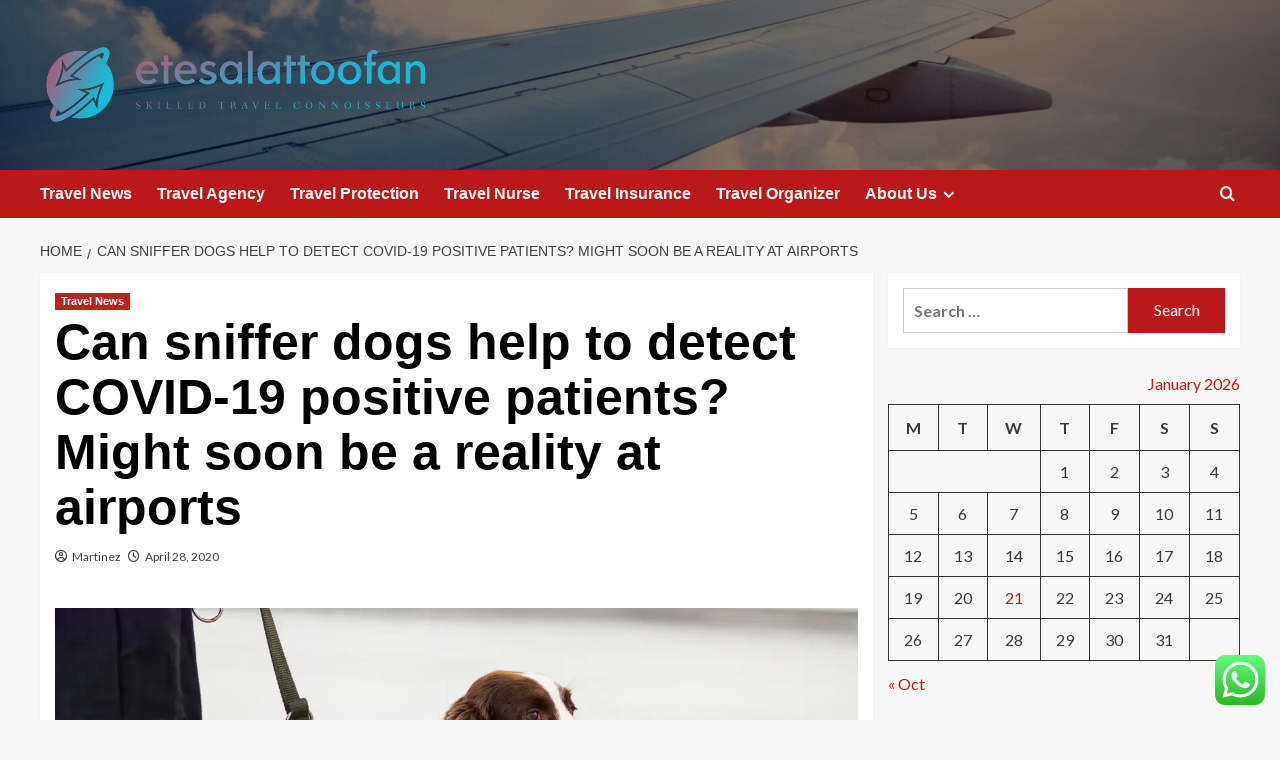

--- FILE ---
content_type: text/html; charset=UTF-8
request_url: https://etesalattoofan.com/can-sniffer-dogs-help-to-detect-covid-19-positive-patients-might-soon-be-a-reality-at-airports.html
body_size: 17557
content:
<!doctype html>
<html lang="en-US">

<head>
  <meta charset="UTF-8">
  <meta name="viewport" content="width=device-width, initial-scale=1">
  <link rel="profile" href="https://gmpg.org/xfn/11">
  <title>Can sniffer dogs help to detect COVID-19 positive patients? Might soon be a reality at airports &#8211; etesalattoofan</title>
<meta name='robots' content='max-image-preview:large' />
<link rel='preload' href='https://fonts.googleapis.com/css?family=Source%2BSans%2BPro%3A400%2C700%7CLato%3A400%2C700&#038;subset=latin&#038;display=swap' as='style' onload="this.onload=null;this.rel='stylesheet'" type='text/css' media='all' crossorigin='anonymous'>
<link rel='preconnect' href='https://fonts.googleapis.com' crossorigin='anonymous'>
<link rel='preconnect' href='https://fonts.gstatic.com' crossorigin='anonymous'>
<link rel='dns-prefetch' href='//fonts.googleapis.com' />
<link rel='preconnect' href='https://fonts.googleapis.com' />
<link rel='preconnect' href='https://fonts.gstatic.com' />
<link rel="alternate" type="application/rss+xml" title="etesalattoofan &raquo; Feed" href="https://etesalattoofan.com/feed" />
<link rel="alternate" type="application/rss+xml" title="etesalattoofan &raquo; Comments Feed" href="https://etesalattoofan.com/comments/feed" />
<link rel="alternate" title="oEmbed (JSON)" type="application/json+oembed" href="https://etesalattoofan.com/wp-json/oembed/1.0/embed?url=https%3A%2F%2Fetesalattoofan.com%2Fcan-sniffer-dogs-help-to-detect-covid-19-positive-patients-might-soon-be-a-reality-at-airports.html" />
<link rel="alternate" title="oEmbed (XML)" type="text/xml+oembed" href="https://etesalattoofan.com/wp-json/oembed/1.0/embed?url=https%3A%2F%2Fetesalattoofan.com%2Fcan-sniffer-dogs-help-to-detect-covid-19-positive-patients-might-soon-be-a-reality-at-airports.html&#038;format=xml" />
<style id='wp-img-auto-sizes-contain-inline-css' type='text/css'>
img:is([sizes=auto i],[sizes^="auto," i]){contain-intrinsic-size:3000px 1500px}
/*# sourceURL=wp-img-auto-sizes-contain-inline-css */
</style>

<link rel='stylesheet' id='ht_ctc_main_css-css' href='https://etesalattoofan.com/wp-content/plugins/click-to-chat-for-whatsapp/new/inc/assets/css/main.css?ver=4.36' type='text/css' media='all' />
<style id='wp-emoji-styles-inline-css' type='text/css'>

	img.wp-smiley, img.emoji {
		display: inline !important;
		border: none !important;
		box-shadow: none !important;
		height: 1em !important;
		width: 1em !important;
		margin: 0 0.07em !important;
		vertical-align: -0.1em !important;
		background: none !important;
		padding: 0 !important;
	}
/*# sourceURL=wp-emoji-styles-inline-css */
</style>
<link rel='stylesheet' id='contact-form-7-css' href='https://etesalattoofan.com/wp-content/plugins/contact-form-7/includes/css/styles.css?ver=6.1.4' type='text/css' media='all' />
<style id='contact-form-7-inline-css' type='text/css'>
.wpcf7 .wpcf7-recaptcha iframe {margin-bottom: 0;}.wpcf7 .wpcf7-recaptcha[data-align="center"] > div {margin: 0 auto;}.wpcf7 .wpcf7-recaptcha[data-align="right"] > div {margin: 0 0 0 auto;}
/*# sourceURL=contact-form-7-inline-css */
</style>
<link rel='stylesheet' id='ez-toc-css' href='https://etesalattoofan.com/wp-content/plugins/easy-table-of-contents/assets/css/screen.min.css?ver=2.0.80' type='text/css' media='all' />
<style id='ez-toc-inline-css' type='text/css'>
div#ez-toc-container .ez-toc-title {font-size: 120%;}div#ez-toc-container .ez-toc-title {font-weight: 500;}div#ez-toc-container ul li , div#ez-toc-container ul li a {font-size: 95%;}div#ez-toc-container ul li , div#ez-toc-container ul li a {font-weight: 500;}div#ez-toc-container nav ul ul li {font-size: 90%;}.ez-toc-box-title {font-weight: bold; margin-bottom: 10px; text-align: center; text-transform: uppercase; letter-spacing: 1px; color: #666; padding-bottom: 5px;position:absolute;top:-4%;left:5%;background-color: inherit;transition: top 0.3s ease;}.ez-toc-box-title.toc-closed {top:-25%;}
.ez-toc-container-direction {direction: ltr;}.ez-toc-counter ul{counter-reset: item ;}.ez-toc-counter nav ul li a::before {content: counters(item, '.', decimal) '. ';display: inline-block;counter-increment: item;flex-grow: 0;flex-shrink: 0;margin-right: .2em; float: left; }.ez-toc-widget-direction {direction: ltr;}.ez-toc-widget-container ul{counter-reset: item ;}.ez-toc-widget-container nav ul li a::before {content: counters(item, '.', decimal) '. ';display: inline-block;counter-increment: item;flex-grow: 0;flex-shrink: 0;margin-right: .2em; float: left; }
/*# sourceURL=ez-toc-inline-css */
</style>
<link rel='stylesheet' id='covernews-google-fonts-css' href='https://fonts.googleapis.com/css?family=Source%2BSans%2BPro%3A400%2C700%7CLato%3A400%2C700&#038;subset=latin&#038;display=swap' type='text/css' media='all' />
<link rel='stylesheet' id='covernews-icons-css' href='https://etesalattoofan.com/wp-content/themes/covernews/assets/icons/style.css?ver=6.9' type='text/css' media='all' />
<link rel='stylesheet' id='bootstrap-css' href='https://etesalattoofan.com/wp-content/themes/covernews/assets/bootstrap/css/bootstrap.min.css?ver=6.9' type='text/css' media='all' />
<link rel='stylesheet' id='covernews-style-css' href='https://etesalattoofan.com/wp-content/themes/covernews/style.min.css?ver=6.0.4' type='text/css' media='all' />
<script type="text/javascript" src="https://etesalattoofan.com/wp-includes/js/jquery/jquery.min.js?ver=3.7.1" id="jquery-core-js"></script>
<script type="text/javascript" src="https://etesalattoofan.com/wp-includes/js/jquery/jquery-migrate.min.js?ver=3.4.1" id="jquery-migrate-js"></script>
<link rel="https://api.w.org/" href="https://etesalattoofan.com/wp-json/" /><link rel="alternate" title="JSON" type="application/json" href="https://etesalattoofan.com/wp-json/wp/v2/posts/1363" /><link rel="EditURI" type="application/rsd+xml" title="RSD" href="https://etesalattoofan.com/xmlrpc.php?rsd" />
<meta name="generator" content="WordPress 6.9" />
<link rel="canonical" href="https://etesalattoofan.com/can-sniffer-dogs-help-to-detect-covid-19-positive-patients-might-soon-be-a-reality-at-airports.html" />
<link rel='shortlink' href='https://etesalattoofan.com/?p=1363' />
<!-- FIFU:meta:begin:image -->
<meta property="og:image" content="https://static.toiimg.com/thumb/msid-75424096,width-1070,height-580,resizemode-75,imgsize-1506757,pt-32,y_pad-40/75424096.jpg" />
<!-- FIFU:meta:end:image --><!-- FIFU:meta:begin:twitter -->
<meta name="twitter:card" content="summary_large_image" />
<meta name="twitter:title" content="Can sniffer dogs help to detect COVID-19 positive patients? Might soon be a reality at airports" />
<meta name="twitter:description" content="" />
<meta name="twitter:image" content="https://static.toiimg.com/thumb/msid-75424096,width-1070,height-580,resizemode-75,imgsize-1506757,pt-32,y_pad-40/75424096.jpg" />
<!-- FIFU:meta:end:twitter --><!-- HFCM by 99 Robots - Snippet # 5: gsc -->
<meta name="google-site-verification" content="MqOxH9oq1ktbqPJ7jb2nqsOUPpX5wwrFYctKeeOch6k" />
<!-- /end HFCM by 99 Robots -->
<link rel="preload" href="https://etesalattoofan.com/wp-content/uploads/2025/07/cropped-The-Future-of-Tourism-1.jpg" as="image">        <style type="text/css">
                        .site-title,
            .site-description {
                position: absolute;
                clip: rect(1px, 1px, 1px, 1px);
                display: none;
            }

                    .elementor-template-full-width .elementor-section.elementor-section-full_width > .elementor-container,
        .elementor-template-full-width .elementor-section.elementor-section-boxed > .elementor-container{
            max-width: 1200px;
        }
        @media (min-width: 1600px){
            .elementor-template-full-width .elementor-section.elementor-section-full_width > .elementor-container,
            .elementor-template-full-width .elementor-section.elementor-section-boxed > .elementor-container{
                max-width: 1600px;
            }
        }
        
        .align-content-left .elementor-section-stretched,
        .align-content-right .elementor-section-stretched {
            max-width: 100%;
            left: 0 !important;
        }


        </style>
        <link rel="icon" href="https://etesalattoofan.com/wp-content/uploads/2025/07/cropped-cover-scaled-1-32x32.png" sizes="32x32" />
<link rel="icon" href="https://etesalattoofan.com/wp-content/uploads/2025/07/cropped-cover-scaled-1-192x192.png" sizes="192x192" />
<link rel="apple-touch-icon" href="https://etesalattoofan.com/wp-content/uploads/2025/07/cropped-cover-scaled-1-180x180.png" />
<meta name="msapplication-TileImage" content="https://etesalattoofan.com/wp-content/uploads/2025/07/cropped-cover-scaled-1-270x270.png" />

<!-- FIFU:jsonld:begin -->
<script type="application/ld+json">{"@context":"https://schema.org","@type":"BlogPosting","headline":"Can sniffer dogs help to detect COVID-19 positive patients? Might soon be a reality at airports","url":"https://etesalattoofan.com/can-sniffer-dogs-help-to-detect-covid-19-positive-patients-might-soon-be-a-reality-at-airports.html","mainEntityOfPage":"https://etesalattoofan.com/can-sniffer-dogs-help-to-detect-covid-19-positive-patients-might-soon-be-a-reality-at-airports.html","image":[{"@type":"ImageObject","url":"https://static.toiimg.com/thumb/msid-75424096,width-1070,height-580,resizemode-75,imgsize-1506757,pt-32,y_pad-40/75424096.jpg"},{"@type":"ImageObject","url":"https://static.toiimg.com/thumb/msid-75424096,width-1070,height-580,resizemode-75,imgsize-1506757,pt-32,y_pad-40/75424096.jpg"}],"datePublished":"2020-04-28T08:28:51+00:00","dateModified":"2020-04-28T08:28:51+00:00","author":{"@type":"Person","name":"Martinez","url":"https://etesalattoofan.com/author/martinez"}}</script>
<!-- FIFU:jsonld:end -->
<link rel="preload" as="image" href="https://lh7-rt.googleusercontent.com/docsz/AD_4nXd17rm7nMQPcQUaR3p5BasbFl_Ti3vdPVRiQDDqBpbWTmSV0w3pA_FSuJk4ob9K0EGw99uupjQJ6LyANq9Vh60gejiPU8_pDg85Mzh5gRceU9u4OnFMjyjvpO2xUvdieHcNF8IrWA?key=-GLhaXbQg2wIOw0EKj_1z9bh"><link rel="preload" as="image" href="https://img.freepik.com/free-photo/medium-shot-smiley-woman-holding-drone_23-2149392736.jpg?ga=GA1.1.2045282162.1728623127&#038;semt=ais_hybrid"><link rel="preload" as="image" href="https://lh7-rt.googleusercontent.com/docsz/AD_4nXcJgagY0ldwFqJygEOuBt19uXfrVTQvTYNWuCXBvA3DCHRIV5VJiuzHGUeeXyjLJX5KEmwOeyIiOSXES-xFYaaipBIO5ozswm7ZSZSHBLnYwrgzvRT1yAtCpZO9NclTjj5LP4A4?key=FGCvO2f6I5iIZQGsHxcJRDAA"><link rel="preload" as="image" href="https://lh7-rt.googleusercontent.com/docsz/AD_4nXcHFHEbR9FXC395jlgfSA2cxgP4V2bc2rL3RPCESir0Ow9r46ipk6NLvWeTl49Ho3d7hVyJgxg544tQKksq4xTXE69tbRuzg-d599vtl9AsCdk20Hy-tKMxQrZNU20m2s4EFAVR?key=dyQgdXQEJGNq5ZWutI1Yvw4F"><link rel="preload" as="image" href="https://lh7-rt.googleusercontent.com/docsz/AD_4nXf8WAJK1lLi2l-7oRxCxZvexFnm39Xyq-RN_d7Z4ZtVKTc4y5_6SamPMAbf57uf_zSLgYjAs5rbmIumq4-Z_QKJ9GQduCeV1TkV2zz0k7YB0M8VHeRnqns1JTJ_gSyhcczLmGy5?key=S4Xu4viliDGoeZQFLjqXXXJ1"><link rel="preload" as="image" href="https://lh7-rt.googleusercontent.com/docsz/AD_4nXd17rm7nMQPcQUaR3p5BasbFl_Ti3vdPVRiQDDqBpbWTmSV0w3pA_FSuJk4ob9K0EGw99uupjQJ6LyANq9Vh60gejiPU8_pDg85Mzh5gRceU9u4OnFMjyjvpO2xUvdieHcNF8IrWA?key=-GLhaXbQg2wIOw0EKj_1z9bh"><link rel="preload" as="image" href="https://img.freepik.com/free-photo/medium-shot-smiley-woman-holding-drone_23-2149392736.jpg?ga=GA1.1.2045282162.1728623127&#038;semt=ais_hybrid"><link rel="preload" as="image" href="https://lh7-rt.googleusercontent.com/docsz/AD_4nXcJgagY0ldwFqJygEOuBt19uXfrVTQvTYNWuCXBvA3DCHRIV5VJiuzHGUeeXyjLJX5KEmwOeyIiOSXES-xFYaaipBIO5ozswm7ZSZSHBLnYwrgzvRT1yAtCpZO9NclTjj5LP4A4?key=FGCvO2f6I5iIZQGsHxcJRDAA"></head>









<body class="wp-singular post-template-default single single-post postid-1363 single-format-standard wp-custom-logo wp-embed-responsive wp-theme-covernews default-content-layout archive-layout-grid scrollup-sticky-header aft-sticky-header aft-sticky-sidebar default aft-container-default aft-main-banner-slider-editors-picks-trending single-content-mode-default header-image-default align-content-left aft-and">
  
  
  <div id="page" class="site">
    <a class="skip-link screen-reader-text" href="#content">Skip to content</a>

    <div class="header-layout-1">
    <header id="masthead" class="site-header">
        <div class="masthead-banner af-header-image data-bg" style="background-image: url(https://etesalattoofan.com/wp-content/uploads/2025/07/cropped-The-Future-of-Tourism-1.jpg);">
      <div class="container">
        <div class="row">
          <div class="col-md-4">
            <div class="site-branding">
              <a href="https://etesalattoofan.com/" class="custom-logo-link" rel="home"><img width="755" height="154" src="https://etesalattoofan.com/wp-content/uploads/2025/07/cropped-default.png" class="custom-logo" alt="etesalattoofan" decoding="async" fetchpriority="high" srcset="https://etesalattoofan.com/wp-content/uploads/2025/07/cropped-default.png 755w, https://etesalattoofan.com/wp-content/uploads/2025/07/cropped-default-300x61.png 300w" sizes="(max-width: 755px) 100vw, 755px" loading="lazy" /></a>                <p class="site-title font-family-1">
                  <a href="https://etesalattoofan.com/" rel="home">etesalattoofan</a>
                </p>
              
                              <p class="site-description">Skilled travel connoisseurs</p>
                          </div>
          </div>
          <div class="col-md-8">
                      </div>
        </div>
      </div>
    </div>
    <nav id="site-navigation" class="main-navigation">
      <div class="container">
        <div class="row">
          <div class="kol-12">
            <div class="navigation-container">

              <div class="main-navigation-container-items-wrapper">

                <span class="toggle-menu">
                  <a
                    href="#"
                    class="aft-void-menu"
                    role="button"
                    aria-label="Toggle Primary Menu"
                    aria-controls="primary-menu" aria-expanded="false">
                    <span class="screen-reader-text">Primary Menu</span>
                    <i class="ham"></i>
                  </a>
                </span>
                <span class="af-mobile-site-title-wrap">
                  <a href="https://etesalattoofan.com/" class="custom-logo-link" rel="home"><img width="755" height="154" src="https://etesalattoofan.com/wp-content/uploads/2025/07/cropped-default.png" class="custom-logo" alt="etesalattoofan" decoding="async" srcset="https://etesalattoofan.com/wp-content/uploads/2025/07/cropped-default.png 755w, https://etesalattoofan.com/wp-content/uploads/2025/07/cropped-default-300x61.png 300w" sizes="(max-width: 755px) 100vw, 755px" loading="lazy" /></a>                  <p class="site-title font-family-1">
                    <a href="https://etesalattoofan.com/" rel="home">etesalattoofan</a>
                  </p>
                </span>
                <div class="menu main-menu"><ul id="primary-menu" class="menu"><li id="menu-item-8963" class="menu-item menu-item-type-taxonomy menu-item-object-category current-post-ancestor current-menu-parent current-post-parent menu-item-8963"><a href="https://etesalattoofan.com/category/travel-news">Travel News</a></li>
<li id="menu-item-8964" class="menu-item menu-item-type-taxonomy menu-item-object-category menu-item-8964"><a href="https://etesalattoofan.com/category/travel-agency">Travel Agency</a></li>
<li id="menu-item-8965" class="menu-item menu-item-type-taxonomy menu-item-object-category menu-item-8965"><a href="https://etesalattoofan.com/category/travel-protection">Travel Protection</a></li>
<li id="menu-item-8966" class="menu-item menu-item-type-taxonomy menu-item-object-category menu-item-8966"><a href="https://etesalattoofan.com/category/travel-nurse">Travel Nurse</a></li>
<li id="menu-item-8967" class="menu-item menu-item-type-taxonomy menu-item-object-category menu-item-8967"><a href="https://etesalattoofan.com/category/travel-insurance">Travel Insurance</a></li>
<li id="menu-item-8968" class="menu-item menu-item-type-taxonomy menu-item-object-category menu-item-8968"><a href="https://etesalattoofan.com/category/travel-organizer">Travel Organizer</a></li>
<li id="menu-item-8969" class="menu-item menu-item-type-post_type menu-item-object-page menu-item-has-children menu-item-8969"><a href="https://etesalattoofan.com/about-us">About Us</a>
<ul class="sub-menu">
	<li id="menu-item-8972" class="menu-item menu-item-type-post_type menu-item-object-page menu-item-8972"><a href="https://etesalattoofan.com/advertise-here">Advertise here</a></li>
	<li id="menu-item-8973" class="menu-item menu-item-type-post_type menu-item-object-page menu-item-8973"><a href="https://etesalattoofan.com/contact-us">Contact Us</a></li>
	<li id="menu-item-8971" class="menu-item menu-item-type-post_type menu-item-object-page menu-item-8971"><a href="https://etesalattoofan.com/disclosure-policy">Privacy Policy</a></li>
	<li id="menu-item-8970" class="menu-item menu-item-type-post_type menu-item-object-page menu-item-8970"><a href="https://etesalattoofan.com/sitemap">Sitemap</a></li>
</ul>
</li>
</ul></div>              </div>
              <div class="cart-search">

                <div class="af-search-wrap">
                  <div class="search-overlay">
                    <a href="#" title="Search" class="search-icon">
                      <i class="fa fa-search"></i>
                    </a>
                    <div class="af-search-form">
                      <form role="search" method="get" class="search-form" action="https://etesalattoofan.com/">
				<label>
					<span class="screen-reader-text">Search for:</span>
					<input type="search" class="search-field" placeholder="Search &hellip;" value="" name="s" />
				</label>
				<input type="submit" class="search-submit" value="Search" />
			</form>                    </div>
                  </div>
                </div>
              </div>


            </div>
          </div>
        </div>
      </div>
    </nav>
  </header>
</div>

    
    <div id="content" class="container">
                <div class="em-breadcrumbs font-family-1 covernews-breadcrumbs">
      <div class="row">
        <div role="navigation" aria-label="Breadcrumbs" class="breadcrumb-trail breadcrumbs" itemprop="breadcrumb"><ul class="trail-items" itemscope itemtype="http://schema.org/BreadcrumbList"><meta name="numberOfItems" content="2" /><meta name="itemListOrder" content="Ascending" /><li itemprop="itemListElement" itemscope itemtype="http://schema.org/ListItem" class="trail-item trail-begin"><a href="https://etesalattoofan.com" rel="home" itemprop="item"><span itemprop="name">Home</span></a><meta itemprop="position" content="1" /></li><li itemprop="itemListElement" itemscope itemtype="http://schema.org/ListItem" class="trail-item trail-end"><a href="https://etesalattoofan.com/can-sniffer-dogs-help-to-detect-covid-19-positive-patients-might-soon-be-a-reality-at-airports.html" itemprop="item"><span itemprop="name">Can sniffer dogs help to detect COVID-19 positive patients? Might soon be a reality at airports</span></a><meta itemprop="position" content="2" /></li></ul></div>      </div>
    </div>
        <div class="section-block-upper row">
                <div id="primary" class="content-area">
                    <main id="main" class="site-main">

                                                    <article id="post-1363" class="af-single-article post-1363 post type-post status-publish format-standard has-post-thumbnail hentry category-travel-news tag-airports tag-covid19 tag-detect tag-dogs tag-patients tag-positive tag-reality tag-sniffer">
                                <div class="entry-content-wrap">
                                    <header class="entry-header">

    <div class="header-details-wrapper">
        <div class="entry-header-details">
                            <div class="figure-categories figure-categories-bg">
                                        <ul class="cat-links"><li class="meta-category">
                             <a class="covernews-categories category-color-1"
                            href="https://etesalattoofan.com/category/travel-news" 
                            aria-label="View all posts in Travel News"> 
                                 Travel News
                             </a>
                        </li></ul>                </div>
                        <h1 class="entry-title">Can sniffer dogs help to detect COVID-19 positive patients? Might soon be a reality at airports</h1>
            
                
    <span class="author-links">

      
        <span class="item-metadata posts-author">
          <i class="far fa-user-circle"></i>
                          <a href="https://etesalattoofan.com/author/martinez">
                    Martinez                </a>
               </span>
                    <span class="item-metadata posts-date">
          <i class="far fa-clock"></i>
          <a href="https://etesalattoofan.com/2020/04">
            April 28, 2020          </a>
        </span>
                </span>
                

                    </div>
    </div>

        <div class="aft-post-thumbnail-wrapper">    
                    <div class="post-thumbnail full-width-image">
                                    </div>
            
                </div>
    </header><!-- .entry-header -->                                    

    <div class="entry-content">
        <p></p>
<div>
<div data-image="TopLeadImage" class="alC"><span style="position:relative;z-index:0" itemprop="image" itemscope="itemscope" itemtype="https://schema.org/ImageObject"><meta itemprop="url" content="https://static.toiimg.com/photo/75424096/sniffer-dogs.jpg?width=748&amp;resize=4"/><meta itemprop="width" content="620"/><meta itemprop="height" content="391"/><img decoding="async" class="lazy" alt="Can sniffer dogs help to detect COVID-19 positive patients? Might soon be a reality at airports" title="Can sniffer dogs help to detect COVID-19 positive patients? Might soon be a reality at airports" src="https://static.toiimg.com/photo/75424096/sniffer-dogs.jpg?width=748&amp;resize=4" onerror="this.src='https://static.toiimg.com/photo/36381469.cms'"/><span class="ImageCredit" id="75424096"/></span></div>
<p>As the world is busy devising ways in which we can continue living in the new era of COVID-19, here is a possible new way to screen patients. According to reports, medical detection dogs could be used to help screen COVID-19 positive patients. This means that your next visit to the airport could entail a sniffer dog checking on you for the virus.</p>
<p>Numerous medical institutions around the world are currently working on finding ways to work with dogs. Iran, for example, has already begun training sniffer dogs to detect COVID-19. The training programme by Iran is being supported by the military. Currently, they are unsure which breed of dogs is best for the job of detecting COVID-19, so they are working with different breeds of dogs. </p>
<div data-image="TopLeadImage" class="alC"><span style="position:relative;z-index:0" itemprop="image" itemscope="itemscope" itemtype="https://schema.org/ImageObject"><meta itemprop="url" content="https://static.toiimg.com/photo/75424155/dogs.jpg?width=748&amp;resize=4"/><meta itemprop="width" content="620"/><meta itemprop="height" content="391"/><img decoding="async" class="lazy" alt="Can sniffer dogs help to detect COVID-19 positive patients? Might soon be a reality at airports" title="Can sniffer dogs help to detect COVID-19 positive patients? Might soon be a reality at airports" src="https://static.toiimg.com/photo/75424155/dogs.jpg?width=748&amp;resize=4" onerror="this.src='https://static.toiimg.com/photo/36381469.cms'"/><span class="ImageCredit" id="75424155"/></span></div>
<p>Furthermore, the London School of Hygiene and Tropical Medicine, Medical Detection Dogs, and Durham University have collaborated to work on something similar. They have come together to train dogs to detect malaria. Hence, it is their belief that detection dogs can be an added method to ongoing tests through which COVID-19 can be detected in a person. The dogs could help to increase the testing frequency up to 250 people in an hour. </p>
<p>According to reports, the dogs need to be trained to sniff samples of COVID-19 (if COVID-19 has a specific smell), and then they would have to indicate those that have the infection. These detection dogs can also tell when there are minor changes in the skin temperature of an individual, so people with fever can be detected. These dogs, when used at airports, can help to stop the spread of the virus, and thus contain the number of affected patients globally. </p>
<p>Hopefully we can soon find ways to detect the disease, and help to curb the spread. </div>
<p><script></p>
<p>    if ( window.TimesGDPR && TimesGDPR.common.consentModule.gdprCallback)
    {
                   TimesGDPR.common.consentModule.gdprCallback(function(data){
                       if(!data.isEUuser){</p>
<p>        !function(f,b,e,v,n,t,s){if(f.fbq)return;n=f.fbq=function(){n.callMethod?
        n.callMethod.apply(n,arguments):n.queue.push(arguments)};if(!f._fbq)f._fbq=n;
        n.push=n;n.loaded=!0;n.version='2.0';n.queue=[];t=b.createElement(e);t.async=!0;
        t.src=v;s=b.getElementsByTagName(e)[0];s.parentNode.insertBefore(t,s)}(window,
        document,'script','//connect.facebook.net/en_US/fbevents.js');</p>
<p>        fbq('init', '1047366448616807');
        fbq('track', "PageView");</p>
<p>                       }
                       })
                       }</p>
<p>        </script></p>
<p><a href="https://timesofindia.indiatimes.com/travel/destinations/can-sniffer-dogs-help-to-detect-covid-19-positive-patients-might-soon-be-a-reality-at-airports/as75424032.cms"><strong><span style="color: #ff0000;">S</span>ource <span style="color: #ff0000;">A</span>rticle</strong> </a></p>
                    <div class="post-item-metadata entry-meta">
                            </div>
               
        
	<nav class="navigation post-navigation" aria-label="Post navigation">
		<h2 class="screen-reader-text">Post navigation</h2>
		<div class="nav-links"><div class="nav-previous"><a href="https://etesalattoofan.com/puri-rath-yatra-likely-to-be-cancelled-due-to-covid-19-final-decision-after-may-3.html" rel="prev">Previous: <span class="em-post-navigation nav-title">Puri Rath Yatra likely to be cancelled due to COVID-19; final decision after May 3</span></a></div><div class="nav-next"><a href="https://etesalattoofan.com/wuhan-in-china-finally-becomes-coronavirus-free-after-months-of-struggle-wuhan.html" rel="next">Next: <span class="em-post-navigation nav-title">Wuhan in China finally becomes Coronavirus free after months of struggle, Wuhan</span></a></div></div>
	</nav>            </div><!-- .entry-content -->


                                </div>
                                
<div class="promotionspace enable-promotionspace">
  <div class="em-reated-posts  col-ten">
    <div class="row">
                <h3 class="related-title">
            More Stories          </h3>
                <div class="row">
                      <div class="col-sm-4 latest-posts-grid" data-mh="latest-posts-grid">
              <div class="spotlight-post">
                <figure class="categorised-article inside-img">
                  <div class="categorised-article-wrapper">
                    <div class="data-bg-hover data-bg-categorised read-bg-img">
                      <a href="https://etesalattoofan.com/hot-travel-news-that-will-spark-your-wanderlust.html"
                        aria-label="Hot Travel News That Will Spark Your Wanderlust">
                        <img post-id="11782" fifu-featured="1" width="300" height="200" src="https://lh7-rt.googleusercontent.com/docsz/AD_4nXd17rm7nMQPcQUaR3p5BasbFl_Ti3vdPVRiQDDqBpbWTmSV0w3pA_FSuJk4ob9K0EGw99uupjQJ6LyANq9Vh60gejiPU8_pDg85Mzh5gRceU9u4OnFMjyjvpO2xUvdieHcNF8IrWA?key=-GLhaXbQg2wIOw0EKj_1z9bh" class="attachment-medium size-medium wp-post-image" alt="Hot Travel News That Will Spark Your Wanderlust" title="Hot Travel News That Will Spark Your Wanderlust" title="Hot Travel News That Will Spark Your Wanderlust" decoding="async" loading="lazy" />                      </a>
                    </div>
                  </div>
                                    <div class="figure-categories figure-categories-bg">

                    <ul class="cat-links"><li class="meta-category">
                             <a class="covernews-categories category-color-1"
                            href="https://etesalattoofan.com/category/travel-news" 
                            aria-label="View all posts in Travel News"> 
                                 Travel News
                             </a>
                        </li></ul>                  </div>
                </figure>

                <figcaption>

                  <h3 class="article-title article-title-1">
                    <a href="https://etesalattoofan.com/hot-travel-news-that-will-spark-your-wanderlust.html">
                      Hot Travel News That Will Spark Your Wanderlust                    </a>
                  </h3>
                  <div class="grid-item-metadata">
                    
    <span class="author-links">

      
        <span class="item-metadata posts-author">
          <i class="far fa-user-circle"></i>
                          <a href="https://etesalattoofan.com/author/martinez">
                    Martinez                </a>
               </span>
                    <span class="item-metadata posts-date">
          <i class="far fa-clock"></i>
          <a href="https://etesalattoofan.com/2025/09">
            September 27, 2025          </a>
        </span>
                </span>
                  </div>
                </figcaption>
              </div>
            </div>
                      <div class="col-sm-4 latest-posts-grid" data-mh="latest-posts-grid">
              <div class="spotlight-post">
                <figure class="categorised-article inside-img">
                  <div class="categorised-article-wrapper">
                    <div class="data-bg-hover data-bg-categorised read-bg-img">
                      <a href="https://etesalattoofan.com/why-this-weeks-travel-news-matters-to-you.html"
                        aria-label="Why This Week’s Travel News Matters to You">
                        <img post-id="11786" fifu-featured="1" width="300" height="200" src="https://img.freepik.com/free-photo/medium-shot-smiley-woman-holding-drone_23-2149392736.jpg?ga=GA1.1.2045282162.1728623127&amp;semt=ais_hybrid" class="attachment-medium size-medium wp-post-image" alt="Why This Week’s Travel News Matters to You" title="Why This Week’s Travel News Matters to You" title="Why This Week’s Travel News Matters to You" decoding="async" loading="lazy" />                      </a>
                    </div>
                  </div>
                                    <div class="figure-categories figure-categories-bg">

                    <ul class="cat-links"><li class="meta-category">
                             <a class="covernews-categories category-color-1"
                            href="https://etesalattoofan.com/category/travel-news" 
                            aria-label="View all posts in Travel News"> 
                                 Travel News
                             </a>
                        </li></ul>                  </div>
                </figure>

                <figcaption>

                  <h3 class="article-title article-title-1">
                    <a href="https://etesalattoofan.com/why-this-weeks-travel-news-matters-to-you.html">
                      Why This Week’s Travel News Matters to You                    </a>
                  </h3>
                  <div class="grid-item-metadata">
                    
    <span class="author-links">

      
        <span class="item-metadata posts-author">
          <i class="far fa-user-circle"></i>
                          <a href="https://etesalattoofan.com/author/martinez">
                    Martinez                </a>
               </span>
                    <span class="item-metadata posts-date">
          <i class="far fa-clock"></i>
          <a href="https://etesalattoofan.com/2025/09">
            September 25, 2025          </a>
        </span>
                </span>
                  </div>
                </figcaption>
              </div>
            </div>
                      <div class="col-sm-4 latest-posts-grid" data-mh="latest-posts-grid">
              <div class="spotlight-post">
                <figure class="categorised-article inside-img">
                  <div class="categorised-article-wrapper">
                    <div class="data-bg-hover data-bg-categorised read-bg-img">
                      <a href="https://etesalattoofan.com/the-most-exciting-travel-news-you-cant-ignore.html"
                        aria-label="The Most Exciting Travel News You Can’t Ignore">
                        <img post-id="11795" fifu-featured="1" width="300" height="200" src="https://lh7-rt.googleusercontent.com/docsz/AD_4nXcJgagY0ldwFqJygEOuBt19uXfrVTQvTYNWuCXBvA3DCHRIV5VJiuzHGUeeXyjLJX5KEmwOeyIiOSXES-xFYaaipBIO5ozswm7ZSZSHBLnYwrgzvRT1yAtCpZO9NclTjj5LP4A4?key=FGCvO2f6I5iIZQGsHxcJRDAA" class="attachment-medium size-medium wp-post-image" alt="The Most Exciting Travel News You Can’t Ignore" title="The Most Exciting Travel News You Can’t Ignore" title="The Most Exciting Travel News You Can’t Ignore" decoding="async" loading="lazy" />                      </a>
                    </div>
                  </div>
                                    <div class="figure-categories figure-categories-bg">

                    <ul class="cat-links"><li class="meta-category">
                             <a class="covernews-categories category-color-1"
                            href="https://etesalattoofan.com/category/travel-news" 
                            aria-label="View all posts in Travel News"> 
                                 Travel News
                             </a>
                        </li></ul>                  </div>
                </figure>

                <figcaption>

                  <h3 class="article-title article-title-1">
                    <a href="https://etesalattoofan.com/the-most-exciting-travel-news-you-cant-ignore.html">
                      The Most Exciting Travel News You Can’t Ignore                    </a>
                  </h3>
                  <div class="grid-item-metadata">
                    
    <span class="author-links">

      
        <span class="item-metadata posts-author">
          <i class="far fa-user-circle"></i>
                          <a href="https://etesalattoofan.com/author/martinez">
                    Martinez                </a>
               </span>
                    <span class="item-metadata posts-date">
          <i class="far fa-clock"></i>
          <a href="https://etesalattoofan.com/2025/09">
            September 22, 2025          </a>
        </span>
                </span>
                  </div>
                </figcaption>
              </div>
            </div>
                  </div>
      
    </div>
  </div>
</div>
                                                            </article>
                        
                    </main><!-- #main -->
                </div><!-- #primary -->
                                <aside id="secondary" class="widget-area sidebar-sticky-top">
	<div id="search-2" class="widget covernews-widget widget_search"><form role="search" method="get" class="search-form" action="https://etesalattoofan.com/">
				<label>
					<span class="screen-reader-text">Search for:</span>
					<input type="search" class="search-field" placeholder="Search &hellip;" value="" name="s" />
				</label>
				<input type="submit" class="search-submit" value="Search" />
			</form></div><div id="calendar-2" class="widget covernews-widget widget_calendar"><div id="calendar_wrap" class="calendar_wrap"><table id="wp-calendar" class="wp-calendar-table">
	<caption>January 2026</caption>
	<thead>
	<tr>
		<th scope="col" aria-label="Monday">M</th>
		<th scope="col" aria-label="Tuesday">T</th>
		<th scope="col" aria-label="Wednesday">W</th>
		<th scope="col" aria-label="Thursday">T</th>
		<th scope="col" aria-label="Friday">F</th>
		<th scope="col" aria-label="Saturday">S</th>
		<th scope="col" aria-label="Sunday">S</th>
	</tr>
	</thead>
	<tbody>
	<tr>
		<td colspan="3" class="pad">&nbsp;</td><td>1</td><td>2</td><td>3</td><td>4</td>
	</tr>
	<tr>
		<td>5</td><td>6</td><td>7</td><td>8</td><td>9</td><td>10</td><td>11</td>
	</tr>
	<tr>
		<td>12</td><td>13</td><td>14</td><td>15</td><td>16</td><td>17</td><td>18</td>
	</tr>
	<tr>
		<td>19</td><td>20</td><td id="today">21</td><td>22</td><td>23</td><td>24</td><td>25</td>
	</tr>
	<tr>
		<td>26</td><td>27</td><td>28</td><td>29</td><td>30</td><td>31</td>
		<td class="pad" colspan="1">&nbsp;</td>
	</tr>
	</tbody>
	</table><nav aria-label="Previous and next months" class="wp-calendar-nav">
		<span class="wp-calendar-nav-prev"><a href="https://etesalattoofan.com/2025/10">&laquo; Oct</a></span>
		<span class="pad">&nbsp;</span>
		<span class="wp-calendar-nav-next">&nbsp;</span>
	</nav></div></div><div id="archives-2" class="widget covernews-widget widget_archive"><h2 class="widget-title widget-title-1"><span>Archives</span></h2>		<label class="screen-reader-text" for="archives-dropdown-2">Archives</label>
		<select id="archives-dropdown-2" name="archive-dropdown">
			
			<option value="">Select Month</option>
				<option value='https://etesalattoofan.com/2025/10'> October 2025 </option>
	<option value='https://etesalattoofan.com/2025/09'> September 2025 </option>
	<option value='https://etesalattoofan.com/2025/08'> August 2025 </option>
	<option value='https://etesalattoofan.com/2025/07'> July 2025 </option>
	<option value='https://etesalattoofan.com/2025/06'> June 2025 </option>
	<option value='https://etesalattoofan.com/2025/05'> May 2025 </option>
	<option value='https://etesalattoofan.com/2025/04'> April 2025 </option>
	<option value='https://etesalattoofan.com/2025/03'> March 2025 </option>
	<option value='https://etesalattoofan.com/2025/02'> February 2025 </option>
	<option value='https://etesalattoofan.com/2025/01'> January 2025 </option>
	<option value='https://etesalattoofan.com/2024/12'> December 2024 </option>
	<option value='https://etesalattoofan.com/2024/11'> November 2024 </option>
	<option value='https://etesalattoofan.com/2024/10'> October 2024 </option>
	<option value='https://etesalattoofan.com/2024/08'> August 2024 </option>
	<option value='https://etesalattoofan.com/2024/07'> July 2024 </option>
	<option value='https://etesalattoofan.com/2024/06'> June 2024 </option>
	<option value='https://etesalattoofan.com/2024/05'> May 2024 </option>
	<option value='https://etesalattoofan.com/2024/04'> April 2024 </option>
	<option value='https://etesalattoofan.com/2024/03'> March 2024 </option>
	<option value='https://etesalattoofan.com/2024/02'> February 2024 </option>
	<option value='https://etesalattoofan.com/2024/01'> January 2024 </option>
	<option value='https://etesalattoofan.com/2023/12'> December 2023 </option>
	<option value='https://etesalattoofan.com/2023/11'> November 2023 </option>
	<option value='https://etesalattoofan.com/2023/10'> October 2023 </option>
	<option value='https://etesalattoofan.com/2023/09'> September 2023 </option>
	<option value='https://etesalattoofan.com/2023/08'> August 2023 </option>
	<option value='https://etesalattoofan.com/2023/07'> July 2023 </option>
	<option value='https://etesalattoofan.com/2023/06'> June 2023 </option>
	<option value='https://etesalattoofan.com/2023/05'> May 2023 </option>
	<option value='https://etesalattoofan.com/2023/04'> April 2023 </option>
	<option value='https://etesalattoofan.com/2023/03'> March 2023 </option>
	<option value='https://etesalattoofan.com/2023/02'> February 2023 </option>
	<option value='https://etesalattoofan.com/2023/01'> January 2023 </option>
	<option value='https://etesalattoofan.com/2022/12'> December 2022 </option>
	<option value='https://etesalattoofan.com/2022/11'> November 2022 </option>
	<option value='https://etesalattoofan.com/2022/10'> October 2022 </option>
	<option value='https://etesalattoofan.com/2022/09'> September 2022 </option>
	<option value='https://etesalattoofan.com/2022/08'> August 2022 </option>
	<option value='https://etesalattoofan.com/2022/07'> July 2022 </option>
	<option value='https://etesalattoofan.com/2022/06'> June 2022 </option>
	<option value='https://etesalattoofan.com/2022/05'> May 2022 </option>
	<option value='https://etesalattoofan.com/2022/04'> April 2022 </option>
	<option value='https://etesalattoofan.com/2022/03'> March 2022 </option>
	<option value='https://etesalattoofan.com/2021/10'> October 2021 </option>
	<option value='https://etesalattoofan.com/2021/08'> August 2021 </option>
	<option value='https://etesalattoofan.com/2021/07'> July 2021 </option>
	<option value='https://etesalattoofan.com/2021/06'> June 2021 </option>
	<option value='https://etesalattoofan.com/2021/05'> May 2021 </option>
	<option value='https://etesalattoofan.com/2021/04'> April 2021 </option>
	<option value='https://etesalattoofan.com/2021/03'> March 2021 </option>
	<option value='https://etesalattoofan.com/2021/02'> February 2021 </option>
	<option value='https://etesalattoofan.com/2021/01'> January 2021 </option>
	<option value='https://etesalattoofan.com/2020/12'> December 2020 </option>
	<option value='https://etesalattoofan.com/2020/11'> November 2020 </option>
	<option value='https://etesalattoofan.com/2020/10'> October 2020 </option>
	<option value='https://etesalattoofan.com/2020/09'> September 2020 </option>
	<option value='https://etesalattoofan.com/2020/08'> August 2020 </option>
	<option value='https://etesalattoofan.com/2020/07'> July 2020 </option>
	<option value='https://etesalattoofan.com/2020/06'> June 2020 </option>
	<option value='https://etesalattoofan.com/2020/05'> May 2020 </option>
	<option value='https://etesalattoofan.com/2020/04'> April 2020 </option>
	<option value='https://etesalattoofan.com/2020/03'> March 2020 </option>
	<option value='https://etesalattoofan.com/2020/02'> February 2020 </option>
	<option value='https://etesalattoofan.com/2019/10'> October 2019 </option>
	<option value='https://etesalattoofan.com/2019/09'> September 2019 </option>
	<option value='https://etesalattoofan.com/2019/08'> August 2019 </option>
	<option value='https://etesalattoofan.com/2019/07'> July 2019 </option>
	<option value='https://etesalattoofan.com/2019/01'> January 2019 </option>
	<option value='https://etesalattoofan.com/2018/11'> November 2018 </option>
	<option value='https://etesalattoofan.com/2018/04'> April 2018 </option>
	<option value='https://etesalattoofan.com/2018/03'> March 2018 </option>
	<option value='https://etesalattoofan.com/2018/02'> February 2018 </option>
	<option value='https://etesalattoofan.com/2018/01'> January 2018 </option>
	<option value='https://etesalattoofan.com/2017/12'> December 2017 </option>
	<option value='https://etesalattoofan.com/2017/11'> November 2017 </option>
	<option value='https://etesalattoofan.com/2017/10'> October 2017 </option>
	<option value='https://etesalattoofan.com/2017/09'> September 2017 </option>
	<option value='https://etesalattoofan.com/2017/08'> August 2017 </option>
	<option value='https://etesalattoofan.com/2017/07'> July 2017 </option>
	<option value='https://etesalattoofan.com/2017/06'> June 2017 </option>
	<option value='https://etesalattoofan.com/2017/05'> May 2017 </option>
	<option value='https://etesalattoofan.com/2017/04'> April 2017 </option>
	<option value='https://etesalattoofan.com/2017/03'> March 2017 </option>
	<option value='https://etesalattoofan.com/2017/02'> February 2017 </option>
	<option value='https://etesalattoofan.com/2017/01'> January 2017 </option>
	<option value='https://etesalattoofan.com/2016/12'> December 2016 </option>
	<option value='https://etesalattoofan.com/2016/11'> November 2016 </option>
	<option value='https://etesalattoofan.com/2016/10'> October 2016 </option>
	<option value='https://etesalattoofan.com/2016/09'> September 2016 </option>
	<option value='https://etesalattoofan.com/2016/08'> August 2016 </option>
	<option value='https://etesalattoofan.com/2016/07'> July 2016 </option>

		</select>

			<script type="text/javascript">
/* <![CDATA[ */

( ( dropdownId ) => {
	const dropdown = document.getElementById( dropdownId );
	function onSelectChange() {
		setTimeout( () => {
			if ( 'escape' === dropdown.dataset.lastkey ) {
				return;
			}
			if ( dropdown.value ) {
				document.location.href = dropdown.value;
			}
		}, 250 );
	}
	function onKeyUp( event ) {
		if ( 'Escape' === event.key ) {
			dropdown.dataset.lastkey = 'escape';
		} else {
			delete dropdown.dataset.lastkey;
		}
	}
	function onClick() {
		delete dropdown.dataset.lastkey;
	}
	dropdown.addEventListener( 'keyup', onKeyUp );
	dropdown.addEventListener( 'click', onClick );
	dropdown.addEventListener( 'change', onSelectChange );
})( "archives-dropdown-2" );

//# sourceURL=WP_Widget_Archives%3A%3Awidget
/* ]]> */
</script>
</div>
		<div id="recent-posts-2" class="widget covernews-widget widget_recent_entries">
		<h2 class="widget-title widget-title-1"><span>Recent Posts</span></h2>
		<ul>
											<li>
					<a href="https://etesalattoofan.com/what-to-pack-in-your-travel-organizer-for-maximum-efficiency.html">What to Pack in Your Travel Organizer for Maximum Efficiency</a>
									</li>
											<li>
					<a href="https://etesalattoofan.com/travel-protection-vs-travel-insurance-whats-the-difference.html">Travel Protection vs Travel Insurance: What’s the Difference?</a>
									</li>
											<li>
					<a href="https://etesalattoofan.com/hot-travel-news-that-will-spark-your-wanderlust.html">Hot Travel News That Will Spark Your Wanderlust</a>
									</li>
											<li>
					<a href="https://etesalattoofan.com/why-this-weeks-travel-news-matters-to-you.html">Why This Week’s Travel News Matters to You</a>
									</li>
											<li>
					<a href="https://etesalattoofan.com/the-most-exciting-travel-news-you-cant-ignore.html">The Most Exciting Travel News You Can’t Ignore</a>
									</li>
					</ul>

		</div><div id="execphp-4" class="widget covernews-widget widget_execphp"><h2 class="widget-title widget-title-1"><span>Fiverr</span></h2>			<div class="execphpwidget"><a href="https://www.fiverr.com/ifanfaris" target="_blank">
<img src="https://raw.githubusercontent.com/Abdurrahman-Subh/mdx-blog/main/images/logo-fiverr.png" alt="Fiverr Logo" width="200" height="141">
</a></div>
		</div><div id="magenet_widget-3" class="widget covernews-widget widget_magenet_widget"><aside class="widget magenet_widget_box"><div class="mads-block"></div></aside></div><div id="tag_cloud-2" class="widget covernews-widget widget_tag_cloud"><h2 class="widget-title widget-title-1"><span>Tags</span></h2><div class="tagcloud"><a href="https://etesalattoofan.com/tag/360-photos-why-travel-anywhere" class="tag-cloud-link tag-link-4696 tag-link-position-1" style="font-size: 8pt;" aria-label="360 Photos Why Travel Anywhere (255 items)">360 Photos Why Travel Anywhere</a>
<a href="https://etesalattoofan.com/tag/android-app-for-rv-travel" class="tag-cloud-link tag-link-4697 tag-link-position-2" style="font-size: 8pt;" aria-label="Android App For Rv Travel (255 items)">Android App For Rv Travel</a>
<a href="https://etesalattoofan.com/tag/apple-travel-agency-singapore" class="tag-cloud-link tag-link-4698 tag-link-position-3" style="font-size: 8pt;" aria-label="Apple Travel Agency Singapore (255 items)">Apple Travel Agency Singapore</a>
<a href="https://etesalattoofan.com/tag/archer-travel-in-mexico-city" class="tag-cloud-link tag-link-4699 tag-link-position-4" style="font-size: 8pt;" aria-label="Archer Travel In Mexico City (255 items)">Archer Travel In Mexico City</a>
<a href="https://etesalattoofan.com/tag/argentina-government-travel-restrictions" class="tag-cloud-link tag-link-4700 tag-link-position-5" style="font-size: 8pt;" aria-label="Argentina Government Travel Restrictions (255 items)">Argentina Government Travel Restrictions</a>
<a href="https://etesalattoofan.com/tag/cartridge-razor-travel" class="tag-cloud-link tag-link-4701 tag-link-position-6" style="font-size: 8pt;" aria-label="Cartridge Razor Travel (255 items)">Cartridge Razor Travel</a>
<a href="https://etesalattoofan.com/tag/cnet-travel-binoculars" class="tag-cloud-link tag-link-4702 tag-link-position-7" style="font-size: 8pt;" aria-label="Cnet Travel Binoculars (255 items)">Cnet Travel Binoculars</a>
<a href="https://etesalattoofan.com/tag/cocoa-beach-fl-travel-guide" class="tag-cloud-link tag-link-4703 tag-link-position-8" style="font-size: 8pt;" aria-label="Cocoa Beach Fl Travel Guide (255 items)">Cocoa Beach Fl Travel Guide</a>
<a href="https://etesalattoofan.com/tag/ctm-travel-greenville-sc" class="tag-cloud-link tag-link-4705 tag-link-position-9" style="font-size: 8pt;" aria-label="Ctm Travel Greenville Sc (255 items)">Ctm Travel Greenville Sc</a>
<a href="https://etesalattoofan.com/tag/ct-shoreline-travel-basketball-league" class="tag-cloud-link tag-link-4704 tag-link-position-10" style="font-size: 8pt;" aria-label="Ct Shoreline Travel Basketball League (255 items)">Ct Shoreline Travel Basketball League</a>
<a href="https://etesalattoofan.com/tag/death-note-fanfiction-time-travel" class="tag-cloud-link tag-link-4706 tag-link-position-11" style="font-size: 8pt;" aria-label="Death Note Fanfiction Time Travel (255 items)">Death Note Fanfiction Time Travel</a>
<a href="https://etesalattoofan.com/tag/dell-travel-dock" class="tag-cloud-link tag-link-4707 tag-link-position-12" style="font-size: 8pt;" aria-label="Dell Travel Dock (255 items)">Dell Travel Dock</a>
<a href="https://etesalattoofan.com/tag/dell-travel-printers" class="tag-cloud-link tag-link-4708 tag-link-position-13" style="font-size: 8pt;" aria-label="Dell Travel Printers (255 items)">Dell Travel Printers</a>
<a href="https://etesalattoofan.com/tag/family-travel-driving" class="tag-cloud-link tag-link-4709 tag-link-position-14" style="font-size: 8pt;" aria-label="Family Travel Driving (255 items)">Family Travel Driving</a>
<a href="https://etesalattoofan.com/tag/find-a-gay-travel-companion" class="tag-cloud-link tag-link-4710 tag-link-position-15" style="font-size: 8pt;" aria-label="Find A Gay Travel Companion (255 items)">Find A Gay Travel Companion</a>
<a href="https://etesalattoofan.com/tag/first-form-of-travel" class="tag-cloud-link tag-link-4711 tag-link-position-16" style="font-size: 8pt;" aria-label="First Form Of Travel (255 items)">First Form Of Travel</a>
<a href="https://etesalattoofan.com/tag/food-travel-zimmerman-free-youtube" class="tag-cloud-link tag-link-4712 tag-link-position-17" style="font-size: 8pt;" aria-label="Food Travel Zimmerman Free Youtube (255 items)">Food Travel Zimmerman Free Youtube</a>
<a href="https://etesalattoofan.com/tag/frontier-airlines-travel-with-kids" class="tag-cloud-link tag-link-4713 tag-link-position-18" style="font-size: 8pt;" aria-label="Frontier Airlines Travel With Kids (255 items)">Frontier Airlines Travel With Kids</a>
<a href="https://etesalattoofan.com/tag/frontier-mid-travel-kit" class="tag-cloud-link tag-link-4714 tag-link-position-19" style="font-size: 8pt;" aria-label="Frontier Mid Travel Kit (255 items)">Frontier Mid Travel Kit</a>
<a href="https://etesalattoofan.com/tag/how-far-can-emf-travel" class="tag-cloud-link tag-link-4715 tag-link-position-20" style="font-size: 8pt;" aria-label="How Far Can Emf Travel (255 items)">How Far Can Emf Travel</a>
<a href="https://etesalattoofan.com/tag/how-far-do-snails-travel" class="tag-cloud-link tag-link-4716 tag-link-position-21" style="font-size: 8pt;" aria-label="How Far Do Snails Travel (255 items)">How Far Do Snails Travel</a>
<a href="https://etesalattoofan.com/tag/huge-travel-space-saver-bags" class="tag-cloud-link tag-link-4717 tag-link-position-22" style="font-size: 8pt;" aria-label="Huge Travel Space Saver Bags (255 items)">Huge Travel Space Saver Bags</a>
<a href="https://etesalattoofan.com/tag/hulu-food-travel-show" class="tag-cloud-link tag-link-4718 tag-link-position-23" style="font-size: 8pt;" aria-label="Hulu Food Travel Show (255 items)">Hulu Food Travel Show</a>
<a href="https://etesalattoofan.com/tag/hwy-89-travel" class="tag-cloud-link tag-link-4719 tag-link-position-24" style="font-size: 8pt;" aria-label="Hwy 89 Travel (255 items)">Hwy 89 Travel</a>
<a href="https://etesalattoofan.com/tag/hybid-camper-travel-mugs" class="tag-cloud-link tag-link-4720 tag-link-position-25" style="font-size: 8pt;" aria-label="Hybid Camper Travel Mugs (255 items)">Hybid Camper Travel Mugs</a>
<a href="https://etesalattoofan.com/tag/iguodala-travel-dance-gif" class="tag-cloud-link tag-link-4721 tag-link-position-26" style="font-size: 8pt;" aria-label="Iguodala Travel Dance Gif (255 items)">Iguodala Travel Dance Gif</a>
<a href="https://etesalattoofan.com/tag/illinois-map-wiki-travel" class="tag-cloud-link tag-link-4722 tag-link-position-27" style="font-size: 8pt;" aria-label="Illinois Map Wiki Travel (255 items)">Illinois Map Wiki Travel</a>
<a href="https://etesalattoofan.com/tag/infant-girl-graco-travel-system" class="tag-cloud-link tag-link-4723 tag-link-position-28" style="font-size: 8pt;" aria-label="Infant Girl Graco Travel System (255 items)">Infant Girl Graco Travel System</a>
<a href="https://etesalattoofan.com/tag/knitted-tissue-sweater-travel-size" class="tag-cloud-link tag-link-4724 tag-link-position-29" style="font-size: 8pt;" aria-label="Knitted Tissue Sweater Travel Size (255 items)">Knitted Tissue Sweater Travel Size</a>
<a href="https://etesalattoofan.com/tag/lightweight-travel-scuba-gear" class="tag-cloud-link tag-link-4725 tag-link-position-30" style="font-size: 8pt;" aria-label="Lightweight Travel Scuba Gear (255 items)">Lightweight Travel Scuba Gear</a>
<a href="https://etesalattoofan.com/tag/lilys-travel-agency-hanoi" class="tag-cloud-link tag-link-4726 tag-link-position-31" style="font-size: 8pt;" aria-label="Lily&#039;S Travel Agency Hanoi (255 items)">Lily&#039;S Travel Agency Hanoi</a>
<a href="https://etesalattoofan.com/tag/little-devils-travel-system" class="tag-cloud-link tag-link-4727 tag-link-position-32" style="font-size: 8pt;" aria-label="Little Devils Travel System (255 items)">Little Devils Travel System</a>
<a href="https://etesalattoofan.com/tag/loves-travel-stop-6" class="tag-cloud-link tag-link-4728 tag-link-position-33" style="font-size: 8pt;" aria-label="Loves Travel Stop # 6 (255 items)">Loves Travel Stop # 6</a>
<a href="https://etesalattoofan.com/tag/movie-about-time-travel-comedy" class="tag-cloud-link tag-link-4729 tag-link-position-34" style="font-size: 8pt;" aria-label="Movie About Time Travel Comedy (255 items)">Movie About Time Travel Comedy</a>
<a href="https://etesalattoofan.com/tag/north-miami-beach-travel-agent" class="tag-cloud-link tag-link-4730 tag-link-position-35" style="font-size: 8pt;" aria-label="North Miami Beach Travel Agent (255 items)">North Miami Beach Travel Agent</a>
<a href="https://etesalattoofan.com/tag/northwes-nj-travel-basketnball" class="tag-cloud-link tag-link-4731 tag-link-position-36" style="font-size: 8pt;" aria-label="Northwes Nj Travel Basketnball (255 items)">Northwes Nj Travel Basketnball</a>
<a href="https://etesalattoofan.com/tag/notfiy-amex-of-travel" class="tag-cloud-link tag-link-4732 tag-link-position-37" style="font-size: 8pt;" aria-label="Notfiy Amex Of Travel (255 items)">Notfiy Amex Of Travel</a>
<a href="https://etesalattoofan.com/tag/occupational-therapy-travel-abroad" class="tag-cloud-link tag-link-4733 tag-link-position-38" style="font-size: 8pt;" aria-label="Occupational Therapy Travel Abroad (255 items)">Occupational Therapy Travel Abroad</a>
<a href="https://etesalattoofan.com/tag/power-australia-travel" class="tag-cloud-link tag-link-4734 tag-link-position-39" style="font-size: 8pt;" aria-label="Power Australia Travel (255 items)">Power Australia Travel</a>
<a href="https://etesalattoofan.com/tag/skyrim-clothes-to-travel-in" class="tag-cloud-link tag-link-4735 tag-link-position-40" style="font-size: 8pt;" aria-label="Skyrim Clothes To Travel In (255 items)">Skyrim Clothes To Travel In</a>
<a href="https://etesalattoofan.com/tag/time-travel-fire-psychological" class="tag-cloud-link tag-link-4736 tag-link-position-41" style="font-size: 8pt;" aria-label="Time Travel Fire Psychological (255 items)">Time Travel Fire Psychological</a>
<a href="https://etesalattoofan.com/tag/time-travel-theories-continuum" class="tag-cloud-link tag-link-4737 tag-link-position-42" style="font-size: 8pt;" aria-label="Time Travel Theories Continuum (255 items)">Time Travel Theories Continuum</a>
<a href="https://etesalattoofan.com/tag/toddler-travel-toys-for-airplane" class="tag-cloud-link tag-link-4738 tag-link-position-43" style="font-size: 8pt;" aria-label="Toddler Travel Toys For Airplane (255 items)">Toddler Travel Toys For Airplane</a>
<a href="https://etesalattoofan.com/tag/tour-operator-vs-travel-agency" class="tag-cloud-link tag-link-4739 tag-link-position-44" style="font-size: 8pt;" aria-label="Tour Operator Vs Travel Agency (255 items)">Tour Operator Vs Travel Agency</a>
<a href="https://etesalattoofan.com/tag/travel" class="tag-cloud-link tag-link-12 tag-link-position-45" style="font-size: 22pt;" aria-label="travel (358 items)">travel</a></div>
</div><div id="execphp-9" class="widget covernews-widget widget_execphp"><h2 class="widget-title widget-title-1"><span>PHP 2026</span></h2>			<div class="execphpwidget"><a href="https://koksiarz.com" target="_blank">koksiarz</a><br><a href="https://listincu.com" target="_blank">listincu</a><br></div>
		</div></aside><!-- #secondary -->
            </div>
<!-- wmm w -->
</div>

<div class="af-main-banner-latest-posts grid-layout">
  <div class="container">
    <div class="row">
      <div class="widget-title-section">
            <h2 class="widget-title header-after1">
      <span class="header-after ">
                You may have missed      </span>
    </h2>

      </div>
      <div class="row">
                    <div class="col-sm-15 latest-posts-grid" data-mh="latest-posts-grid">
              <div class="spotlight-post">
                <figure class="categorised-article inside-img">
                  <div class="categorised-article-wrapper">
                    <div class="data-bg-hover data-bg-categorised read-bg-img">
                      <a href="https://etesalattoofan.com/what-to-pack-in-your-travel-organizer-for-maximum-efficiency.html"
                        aria-label="What to Pack in Your Travel Organizer for Maximum Efficiency">
                        <img post-id="11734" fifu-featured="1" width="300" height="188" src="https://lh7-rt.googleusercontent.com/docsz/AD_4nXcHFHEbR9FXC395jlgfSA2cxgP4V2bc2rL3RPCESir0Ow9r46ipk6NLvWeTl49Ho3d7hVyJgxg544tQKksq4xTXE69tbRuzg-d599vtl9AsCdk20Hy-tKMxQrZNU20m2s4EFAVR?key=dyQgdXQEJGNq5ZWutI1Yvw4F" class="attachment-medium size-medium wp-post-image" alt="What to Pack in Your Travel Organizer for Maximum Efficiency" title="What to Pack in Your Travel Organizer for Maximum Efficiency" title="What to Pack in Your Travel Organizer for Maximum Efficiency" decoding="async" loading="lazy" />                      </a>
                    </div>
                  </div>
                                    <div class="figure-categories figure-categories-bg">

                    <ul class="cat-links"><li class="meta-category">
                             <a class="covernews-categories category-color-1"
                            href="https://etesalattoofan.com/category/travel-organizer" 
                            aria-label="View all posts in Travel Organizer"> 
                                 Travel Organizer
                             </a>
                        </li></ul>                  </div>
                </figure>

                <figcaption>

                  <h3 class="article-title article-title-1">
                    <a href="https://etesalattoofan.com/what-to-pack-in-your-travel-organizer-for-maximum-efficiency.html">
                      What to Pack in Your Travel Organizer for Maximum Efficiency                    </a>
                  </h3>
                  <div class="grid-item-metadata">
                    
    <span class="author-links">

      
        <span class="item-metadata posts-author">
          <i class="far fa-user-circle"></i>
                          <a href="https://etesalattoofan.com/author/martinez">
                    Martinez                </a>
               </span>
                    <span class="item-metadata posts-date">
          <i class="far fa-clock"></i>
          <a href="https://etesalattoofan.com/2025/10">
            October 1, 2025          </a>
        </span>
                </span>
                  </div>
                </figcaption>
              </div>
            </div>
                      <div class="col-sm-15 latest-posts-grid" data-mh="latest-posts-grid">
              <div class="spotlight-post">
                <figure class="categorised-article inside-img">
                  <div class="categorised-article-wrapper">
                    <div class="data-bg-hover data-bg-categorised read-bg-img">
                      <a href="https://etesalattoofan.com/travel-protection-vs-travel-insurance-whats-the-difference.html"
                        aria-label="Travel Protection vs Travel Insurance: What’s the Difference?">
                        <img post-id="11714" fifu-featured="1" width="300" height="200" src="https://lh7-rt.googleusercontent.com/docsz/AD_4nXf8WAJK1lLi2l-7oRxCxZvexFnm39Xyq-RN_d7Z4ZtVKTc4y5_6SamPMAbf57uf_zSLgYjAs5rbmIumq4-Z_QKJ9GQduCeV1TkV2zz0k7YB0M8VHeRnqns1JTJ_gSyhcczLmGy5?key=S4Xu4viliDGoeZQFLjqXXXJ1" class="attachment-medium size-medium wp-post-image" alt="Travel Protection vs Travel Insurance: What’s the Difference?" title="Travel Protection vs Travel Insurance: What’s the Difference?" title="Travel Protection vs Travel Insurance: What’s the Difference?" decoding="async" loading="lazy" />                      </a>
                    </div>
                  </div>
                                    <div class="figure-categories figure-categories-bg">

                    <ul class="cat-links"><li class="meta-category">
                             <a class="covernews-categories category-color-1"
                            href="https://etesalattoofan.com/category/travel-protection" 
                            aria-label="View all posts in Travel Protection"> 
                                 Travel Protection
                             </a>
                        </li></ul>                  </div>
                </figure>

                <figcaption>

                  <h3 class="article-title article-title-1">
                    <a href="https://etesalattoofan.com/travel-protection-vs-travel-insurance-whats-the-difference.html">
                      Travel Protection vs Travel Insurance: What’s the Difference?                    </a>
                  </h3>
                  <div class="grid-item-metadata">
                    
    <span class="author-links">

      
        <span class="item-metadata posts-author">
          <i class="far fa-user-circle"></i>
                          <a href="https://etesalattoofan.com/author/martinez">
                    Martinez                </a>
               </span>
                    <span class="item-metadata posts-date">
          <i class="far fa-clock"></i>
          <a href="https://etesalattoofan.com/2025/09">
            September 28, 2025          </a>
        </span>
                </span>
                  </div>
                </figcaption>
              </div>
            </div>
                      <div class="col-sm-15 latest-posts-grid" data-mh="latest-posts-grid">
              <div class="spotlight-post">
                <figure class="categorised-article inside-img">
                  <div class="categorised-article-wrapper">
                    <div class="data-bg-hover data-bg-categorised read-bg-img">
                      <a href="https://etesalattoofan.com/hot-travel-news-that-will-spark-your-wanderlust.html"
                        aria-label="Hot Travel News That Will Spark Your Wanderlust">
                        <img post-id="11782" fifu-featured="1" width="300" height="200" src="https://lh7-rt.googleusercontent.com/docsz/AD_4nXd17rm7nMQPcQUaR3p5BasbFl_Ti3vdPVRiQDDqBpbWTmSV0w3pA_FSuJk4ob9K0EGw99uupjQJ6LyANq9Vh60gejiPU8_pDg85Mzh5gRceU9u4OnFMjyjvpO2xUvdieHcNF8IrWA?key=-GLhaXbQg2wIOw0EKj_1z9bh" class="attachment-medium size-medium wp-post-image" alt="Hot Travel News That Will Spark Your Wanderlust" title="Hot Travel News That Will Spark Your Wanderlust" title="Hot Travel News That Will Spark Your Wanderlust" decoding="async" loading="lazy" />                      </a>
                    </div>
                  </div>
                                    <div class="figure-categories figure-categories-bg">

                    <ul class="cat-links"><li class="meta-category">
                             <a class="covernews-categories category-color-1"
                            href="https://etesalattoofan.com/category/travel-news" 
                            aria-label="View all posts in Travel News"> 
                                 Travel News
                             </a>
                        </li></ul>                  </div>
                </figure>

                <figcaption>

                  <h3 class="article-title article-title-1">
                    <a href="https://etesalattoofan.com/hot-travel-news-that-will-spark-your-wanderlust.html">
                      Hot Travel News That Will Spark Your Wanderlust                    </a>
                  </h3>
                  <div class="grid-item-metadata">
                    
    <span class="author-links">

      
        <span class="item-metadata posts-author">
          <i class="far fa-user-circle"></i>
                          <a href="https://etesalattoofan.com/author/martinez">
                    Martinez                </a>
               </span>
                    <span class="item-metadata posts-date">
          <i class="far fa-clock"></i>
          <a href="https://etesalattoofan.com/2025/09">
            September 27, 2025          </a>
        </span>
                </span>
                  </div>
                </figcaption>
              </div>
            </div>
                      <div class="col-sm-15 latest-posts-grid" data-mh="latest-posts-grid">
              <div class="spotlight-post">
                <figure class="categorised-article inside-img">
                  <div class="categorised-article-wrapper">
                    <div class="data-bg-hover data-bg-categorised read-bg-img">
                      <a href="https://etesalattoofan.com/why-this-weeks-travel-news-matters-to-you.html"
                        aria-label="Why This Week’s Travel News Matters to You">
                        <img post-id="11786" fifu-featured="1" width="300" height="200" src="https://img.freepik.com/free-photo/medium-shot-smiley-woman-holding-drone_23-2149392736.jpg?ga=GA1.1.2045282162.1728623127&amp;semt=ais_hybrid" class="attachment-medium size-medium wp-post-image" alt="Why This Week’s Travel News Matters to You" title="Why This Week’s Travel News Matters to You" title="Why This Week’s Travel News Matters to You" decoding="async" loading="lazy" />                      </a>
                    </div>
                  </div>
                                    <div class="figure-categories figure-categories-bg">

                    <ul class="cat-links"><li class="meta-category">
                             <a class="covernews-categories category-color-1"
                            href="https://etesalattoofan.com/category/travel-news" 
                            aria-label="View all posts in Travel News"> 
                                 Travel News
                             </a>
                        </li></ul>                  </div>
                </figure>

                <figcaption>

                  <h3 class="article-title article-title-1">
                    <a href="https://etesalattoofan.com/why-this-weeks-travel-news-matters-to-you.html">
                      Why This Week’s Travel News Matters to You                    </a>
                  </h3>
                  <div class="grid-item-metadata">
                    
    <span class="author-links">

      
        <span class="item-metadata posts-author">
          <i class="far fa-user-circle"></i>
                          <a href="https://etesalattoofan.com/author/martinez">
                    Martinez                </a>
               </span>
                    <span class="item-metadata posts-date">
          <i class="far fa-clock"></i>
          <a href="https://etesalattoofan.com/2025/09">
            September 25, 2025          </a>
        </span>
                </span>
                  </div>
                </figcaption>
              </div>
            </div>
                      <div class="col-sm-15 latest-posts-grid" data-mh="latest-posts-grid">
              <div class="spotlight-post">
                <figure class="categorised-article inside-img">
                  <div class="categorised-article-wrapper">
                    <div class="data-bg-hover data-bg-categorised read-bg-img">
                      <a href="https://etesalattoofan.com/the-most-exciting-travel-news-you-cant-ignore.html"
                        aria-label="The Most Exciting Travel News You Can’t Ignore">
                        <img post-id="11795" fifu-featured="1" width="300" height="200" src="https://lh7-rt.googleusercontent.com/docsz/AD_4nXcJgagY0ldwFqJygEOuBt19uXfrVTQvTYNWuCXBvA3DCHRIV5VJiuzHGUeeXyjLJX5KEmwOeyIiOSXES-xFYaaipBIO5ozswm7ZSZSHBLnYwrgzvRT1yAtCpZO9NclTjj5LP4A4?key=FGCvO2f6I5iIZQGsHxcJRDAA" class="attachment-medium size-medium wp-post-image" alt="The Most Exciting Travel News You Can’t Ignore" title="The Most Exciting Travel News You Can’t Ignore" title="The Most Exciting Travel News You Can’t Ignore" decoding="async" loading="lazy" />                      </a>
                    </div>
                  </div>
                                    <div class="figure-categories figure-categories-bg">

                    <ul class="cat-links"><li class="meta-category">
                             <a class="covernews-categories category-color-1"
                            href="https://etesalattoofan.com/category/travel-news" 
                            aria-label="View all posts in Travel News"> 
                                 Travel News
                             </a>
                        </li></ul>                  </div>
                </figure>

                <figcaption>

                  <h3 class="article-title article-title-1">
                    <a href="https://etesalattoofan.com/the-most-exciting-travel-news-you-cant-ignore.html">
                      The Most Exciting Travel News You Can’t Ignore                    </a>
                  </h3>
                  <div class="grid-item-metadata">
                    
    <span class="author-links">

      
        <span class="item-metadata posts-author">
          <i class="far fa-user-circle"></i>
                          <a href="https://etesalattoofan.com/author/martinez">
                    Martinez                </a>
               </span>
                    <span class="item-metadata posts-date">
          <i class="far fa-clock"></i>
          <a href="https://etesalattoofan.com/2025/09">
            September 22, 2025          </a>
        </span>
                </span>
                  </div>
                </figcaption>
              </div>
            </div>
                        </div>
    </div>
  </div>
</div>
  <footer class="site-footer">
        
                  <div class="site-info">
      <div class="container">
        <div class="row">
          <div class="col-sm-12">
                                      etesalattoofan.com                                                  <span class="sep"> | </span>
              <a href="https://afthemes.com/products/covernews/">CoverNews</a> by AF themes.                      </div>
        </div>
      </div>
    </div>
  </footer>
</div>

<a id="scroll-up" class="secondary-color" href="#top" aria-label="Scroll to top">
  <i class="fa fa-angle-up" aria-hidden="true"></i>
</a>
<script type="text/javascript">
<!--
var _acic={dataProvider:10};(function(){var e=document.createElement("script");e.type="text/javascript";e.async=true;e.src="https://www.acint.net/aci.js";var t=document.getElementsByTagName("script")[0];t.parentNode.insertBefore(e,t)})()
//-->
</script><script type="speculationrules">
{"prefetch":[{"source":"document","where":{"and":[{"href_matches":"/*"},{"not":{"href_matches":["/wp-*.php","/wp-admin/*","/wp-content/uploads/*","/wp-content/*","/wp-content/plugins/*","/wp-content/themes/covernews/*","/*\\?(.+)"]}},{"not":{"selector_matches":"a[rel~=\"nofollow\"]"}},{"not":{"selector_matches":".no-prefetch, .no-prefetch a"}}]},"eagerness":"conservative"}]}
</script>
		<!-- Click to Chat - https://holithemes.com/plugins/click-to-chat/  v4.36 -->
			<style id="ht-ctc-entry-animations">.ht_ctc_entry_animation{animation-duration:0.4s;animation-fill-mode:both;animation-delay:0s;animation-iteration-count:1;}			@keyframes ht_ctc_anim_corner {0% {opacity: 0;transform: scale(0);}100% {opacity: 1;transform: scale(1);}}.ht_ctc_an_entry_corner {animation-name: ht_ctc_anim_corner;animation-timing-function: cubic-bezier(0.25, 1, 0.5, 1);transform-origin: bottom var(--side, right);}
			</style>						<div class="ht-ctc ht-ctc-chat ctc-analytics ctc_wp_desktop style-2  ht_ctc_entry_animation ht_ctc_an_entry_corner " id="ht-ctc-chat"  
				style="display: none;  position: fixed; bottom: 15px; right: 15px;"   >
								<div class="ht_ctc_style ht_ctc_chat_style">
				<div  style="display: flex; justify-content: center; align-items: center;  " class="ctc-analytics ctc_s_2">
	<p class="ctc-analytics ctc_cta ctc_cta_stick ht-ctc-cta  ht-ctc-cta-hover " style="padding: 0px 16px; line-height: 1.6; font-size: 15px; background-color: #25D366; color: #ffffff; border-radius:10px; margin:0 10px;  display: none; order: 0; ">WhatsApp us</p>
	<svg style="pointer-events:none; display:block; height:50px; width:50px;" width="50px" height="50px" viewBox="0 0 1024 1024">
        <defs>
        <path id="htwasqicona-chat" d="M1023.941 765.153c0 5.606-.171 17.766-.508 27.159-.824 22.982-2.646 52.639-5.401 66.151-4.141 20.306-10.392 39.472-18.542 55.425-9.643 18.871-21.943 35.775-36.559 50.364-14.584 14.56-31.472 26.812-50.315 36.416-16.036 8.172-35.322 14.426-55.744 18.549-13.378 2.701-42.812 4.488-65.648 5.3-9.402.336-21.564.505-27.15.505l-504.226-.081c-5.607 0-17.765-.172-27.158-.509-22.983-.824-52.639-2.646-66.152-5.4-20.306-4.142-39.473-10.392-55.425-18.542-18.872-9.644-35.775-21.944-50.364-36.56-14.56-14.584-26.812-31.471-36.415-50.314-8.174-16.037-14.428-35.323-18.551-55.744-2.7-13.378-4.487-42.812-5.3-65.649-.334-9.401-.503-21.563-.503-27.148l.08-504.228c0-5.607.171-17.766.508-27.159.825-22.983 2.646-52.639 5.401-66.151 4.141-20.306 10.391-39.473 18.542-55.426C34.154 93.24 46.455 76.336 61.07 61.747c14.584-14.559 31.472-26.812 50.315-36.416 16.037-8.172 35.324-14.426 55.745-18.549 13.377-2.701 42.812-4.488 65.648-5.3 9.402-.335 21.565-.504 27.149-.504l504.227.081c5.608 0 17.766.171 27.159.508 22.983.825 52.638 2.646 66.152 5.401 20.305 4.141 39.472 10.391 55.425 18.542 18.871 9.643 35.774 21.944 50.363 36.559 14.559 14.584 26.812 31.471 36.415 50.315 8.174 16.037 14.428 35.323 18.551 55.744 2.7 13.378 4.486 42.812 5.3 65.649.335 9.402.504 21.564.504 27.15l-.082 504.226z"/>
        </defs>
        <linearGradient id="htwasqiconb-chat" gradientUnits="userSpaceOnUse" x1="512.001" y1=".978" x2="512.001" y2="1025.023">
            <stop offset="0" stop-color="#61fd7d"/>
            <stop offset="1" stop-color="#2bb826"/>
        </linearGradient>
        <use xlink:href="#htwasqicona-chat" overflow="visible" style="fill: url(#htwasqiconb-chat)" fill="url(#htwasqiconb-chat)"/>
        <g>
            <path style="fill: #FFFFFF;" fill="#FFF" d="M783.302 243.246c-69.329-69.387-161.529-107.619-259.763-107.658-202.402 0-367.133 164.668-367.214 367.072-.026 64.699 16.883 127.854 49.017 183.522l-52.096 190.229 194.665-51.047c53.636 29.244 114.022 44.656 175.482 44.682h.151c202.382 0 367.128-164.688 367.21-367.094.039-98.087-38.121-190.319-107.452-259.706zM523.544 808.047h-.125c-54.767-.021-108.483-14.729-155.344-42.529l-11.146-6.612-115.517 30.293 30.834-112.592-7.259-11.544c-30.552-48.579-46.688-104.729-46.664-162.379.066-168.229 136.985-305.096 305.339-305.096 81.521.031 158.154 31.811 215.779 89.482s89.342 134.332 89.312 215.859c-.066 168.243-136.984 305.118-305.209 305.118zm167.415-228.515c-9.177-4.591-54.286-26.782-62.697-29.843-8.41-3.062-14.526-4.592-20.645 4.592-6.115 9.182-23.699 29.843-29.053 35.964-5.352 6.122-10.704 6.888-19.879 2.296-9.176-4.591-38.74-14.277-73.786-45.526-27.275-24.319-45.691-54.359-51.043-63.543-5.352-9.183-.569-14.146 4.024-18.72 4.127-4.109 9.175-10.713 13.763-16.069 4.587-5.355 6.117-9.183 9.175-15.304 3.059-6.122 1.529-11.479-.765-16.07-2.293-4.591-20.644-49.739-28.29-68.104-7.447-17.886-15.013-15.466-20.645-15.747-5.346-.266-11.469-.322-17.585-.322s-16.057 2.295-24.467 11.478-32.113 31.374-32.113 76.521c0 45.147 32.877 88.764 37.465 94.885 4.588 6.122 64.699 98.771 156.741 138.502 21.892 9.45 38.982 15.094 52.308 19.322 21.98 6.979 41.982 5.995 57.793 3.634 17.628-2.633 54.284-22.189 61.932-43.615 7.646-21.427 7.646-39.791 5.352-43.617-2.294-3.826-8.41-6.122-17.585-10.714z"/>
        </g>
        </svg></div>
				</div>
			</div>
							<span class="ht_ctc_chat_data" data-settings="{&quot;number&quot;:&quot;6285236717280&quot;,&quot;pre_filled&quot;:&quot;&quot;,&quot;dis_m&quot;:&quot;show&quot;,&quot;dis_d&quot;:&quot;show&quot;,&quot;css&quot;:&quot;cursor: pointer; z-index: 99999999;&quot;,&quot;pos_d&quot;:&quot;position: fixed; bottom: 15px; right: 15px;&quot;,&quot;pos_m&quot;:&quot;position: fixed; bottom: 15px; right: 15px;&quot;,&quot;side_d&quot;:&quot;right&quot;,&quot;side_m&quot;:&quot;right&quot;,&quot;schedule&quot;:&quot;no&quot;,&quot;se&quot;:150,&quot;ani&quot;:&quot;no-animation&quot;,&quot;url_target_d&quot;:&quot;_blank&quot;,&quot;ga&quot;:&quot;yes&quot;,&quot;gtm&quot;:&quot;1&quot;,&quot;fb&quot;:&quot;yes&quot;,&quot;webhook_format&quot;:&quot;json&quot;,&quot;g_init&quot;:&quot;default&quot;,&quot;g_an_event_name&quot;:&quot;chat: {number}&quot;,&quot;gtm_event_name&quot;:&quot;Click to Chat&quot;,&quot;pixel_event_name&quot;:&quot;Click to Chat by HoliThemes&quot;}" data-rest="3c852b1a29"></span>
				<script type="text/javascript" id="ht_ctc_app_js-js-extra">
/* <![CDATA[ */
var ht_ctc_chat_var = {"number":"6285236717280","pre_filled":"","dis_m":"show","dis_d":"show","css":"cursor: pointer; z-index: 99999999;","pos_d":"position: fixed; bottom: 15px; right: 15px;","pos_m":"position: fixed; bottom: 15px; right: 15px;","side_d":"right","side_m":"right","schedule":"no","se":"150","ani":"no-animation","url_target_d":"_blank","ga":"yes","gtm":"1","fb":"yes","webhook_format":"json","g_init":"default","g_an_event_name":"chat: {number}","gtm_event_name":"Click to Chat","pixel_event_name":"Click to Chat by HoliThemes"};
var ht_ctc_variables = {"g_an_event_name":"chat: {number}","gtm_event_name":"Click to Chat","pixel_event_type":"trackCustom","pixel_event_name":"Click to Chat by HoliThemes","g_an_params":["g_an_param_1","g_an_param_2"],"g_an_param_1":{"key":"event_category","value":"Click to Chat for WhatsApp"},"g_an_param_2":{"key":"event_label","value":"{title}, {url}"},"pixel_params":["pixel_param_1","pixel_param_2","pixel_param_3","pixel_param_4"],"pixel_param_1":{"key":"Category","value":"Click to Chat for WhatsApp"},"pixel_param_2":{"key":"ID","value":"{number}"},"pixel_param_3":{"key":"Title","value":"{title}"},"pixel_param_4":{"key":"URL","value":"{url}"},"gtm_params":["gtm_param_1","gtm_param_2","gtm_param_3","gtm_param_4","gtm_param_5"],"gtm_param_1":{"key":"type","value":"chat"},"gtm_param_2":{"key":"number","value":"{number}"},"gtm_param_3":{"key":"title","value":"{title}"},"gtm_param_4":{"key":"url","value":"{url}"},"gtm_param_5":{"key":"ref","value":"dataLayer push"}};
//# sourceURL=ht_ctc_app_js-js-extra
/* ]]> */
</script>
<script type="text/javascript" src="https://etesalattoofan.com/wp-content/plugins/click-to-chat-for-whatsapp/new/inc/assets/js/app.js?ver=4.36" id="ht_ctc_app_js-js" defer="defer" data-wp-strategy="defer"></script>
<script type="text/javascript" src="https://etesalattoofan.com/wp-includes/js/dist/hooks.min.js?ver=dd5603f07f9220ed27f1" id="wp-hooks-js"></script>
<script type="text/javascript" src="https://etesalattoofan.com/wp-includes/js/dist/i18n.min.js?ver=c26c3dc7bed366793375" id="wp-i18n-js"></script>
<script type="text/javascript" id="wp-i18n-js-after">
/* <![CDATA[ */
wp.i18n.setLocaleData( { 'text direction\u0004ltr': [ 'ltr' ] } );
//# sourceURL=wp-i18n-js-after
/* ]]> */
</script>
<script type="text/javascript" src="https://etesalattoofan.com/wp-content/plugins/contact-form-7/includes/swv/js/index.js?ver=6.1.4" id="swv-js"></script>
<script type="text/javascript" id="contact-form-7-js-before">
/* <![CDATA[ */
var wpcf7 = {
    "api": {
        "root": "https:\/\/etesalattoofan.com\/wp-json\/",
        "namespace": "contact-form-7\/v1"
    },
    "cached": 1
};
//# sourceURL=contact-form-7-js-before
/* ]]> */
</script>
<script type="text/javascript" src="https://etesalattoofan.com/wp-content/plugins/contact-form-7/includes/js/index.js?ver=6.1.4" id="contact-form-7-js"></script>
<script type="text/javascript" id="ez-toc-scroll-scriptjs-js-extra">
/* <![CDATA[ */
var eztoc_smooth_local = {"scroll_offset":"30","add_request_uri":"","add_self_reference_link":""};
//# sourceURL=ez-toc-scroll-scriptjs-js-extra
/* ]]> */
</script>
<script type="text/javascript" src="https://etesalattoofan.com/wp-content/plugins/easy-table-of-contents/assets/js/smooth_scroll.min.js?ver=2.0.80" id="ez-toc-scroll-scriptjs-js"></script>
<script type="text/javascript" src="https://etesalattoofan.com/wp-content/plugins/easy-table-of-contents/vendor/js-cookie/js.cookie.min.js?ver=2.2.1" id="ez-toc-js-cookie-js"></script>
<script type="text/javascript" src="https://etesalattoofan.com/wp-content/plugins/easy-table-of-contents/vendor/sticky-kit/jquery.sticky-kit.min.js?ver=1.9.2" id="ez-toc-jquery-sticky-kit-js"></script>
<script type="text/javascript" id="ez-toc-js-js-extra">
/* <![CDATA[ */
var ezTOC = {"smooth_scroll":"1","visibility_hide_by_default":"","scroll_offset":"30","fallbackIcon":"\u003Cspan class=\"\"\u003E\u003Cspan class=\"eztoc-hide\" style=\"display:none;\"\u003EToggle\u003C/span\u003E\u003Cspan class=\"ez-toc-icon-toggle-span\"\u003E\u003Csvg style=\"fill: #999;color:#999\" xmlns=\"http://www.w3.org/2000/svg\" class=\"list-377408\" width=\"20px\" height=\"20px\" viewBox=\"0 0 24 24\" fill=\"none\"\u003E\u003Cpath d=\"M6 6H4v2h2V6zm14 0H8v2h12V6zM4 11h2v2H4v-2zm16 0H8v2h12v-2zM4 16h2v2H4v-2zm16 0H8v2h12v-2z\" fill=\"currentColor\"\u003E\u003C/path\u003E\u003C/svg\u003E\u003Csvg style=\"fill: #999;color:#999\" class=\"arrow-unsorted-368013\" xmlns=\"http://www.w3.org/2000/svg\" width=\"10px\" height=\"10px\" viewBox=\"0 0 24 24\" version=\"1.2\" baseProfile=\"tiny\"\u003E\u003Cpath d=\"M18.2 9.3l-6.2-6.3-6.2 6.3c-.2.2-.3.4-.3.7s.1.5.3.7c.2.2.4.3.7.3h11c.3 0 .5-.1.7-.3.2-.2.3-.5.3-.7s-.1-.5-.3-.7zM5.8 14.7l6.2 6.3 6.2-6.3c.2-.2.3-.5.3-.7s-.1-.5-.3-.7c-.2-.2-.4-.3-.7-.3h-11c-.3 0-.5.1-.7.3-.2.2-.3.5-.3.7s.1.5.3.7z\"/\u003E\u003C/svg\u003E\u003C/span\u003E\u003C/span\u003E","chamomile_theme_is_on":""};
//# sourceURL=ez-toc-js-js-extra
/* ]]> */
</script>
<script type="text/javascript" src="https://etesalattoofan.com/wp-content/plugins/easy-table-of-contents/assets/js/front.min.js?ver=2.0.80-1767166156" id="ez-toc-js-js"></script>
<script type="text/javascript" src="https://etesalattoofan.com/wp-content/themes/covernews/js/navigation.js?ver=6.0.4" id="covernews-navigation-js"></script>
<script type="text/javascript" src="https://etesalattoofan.com/wp-content/themes/covernews/js/skip-link-focus-fix.js?ver=6.0.4" id="covernews-skip-link-focus-fix-js"></script>
<script type="text/javascript" src="https://etesalattoofan.com/wp-content/themes/covernews/assets/jquery-match-height/jquery.matchHeight.min.js?ver=6.0.4" id="matchheight-js"></script>
<script type="text/javascript" src="https://etesalattoofan.com/wp-content/themes/covernews/assets/fixed-header-script.js?ver=6.0.4" id="covernews-fixed-header-script-js"></script>
<script type="text/javascript" src="https://etesalattoofan.com/wp-content/themes/covernews/admin-dashboard/dist/covernews_scripts.build.js?ver=6.0.4" id="covernews-script-js"></script>
<script id="wp-emoji-settings" type="application/json">
{"baseUrl":"https://s.w.org/images/core/emoji/17.0.2/72x72/","ext":".png","svgUrl":"https://s.w.org/images/core/emoji/17.0.2/svg/","svgExt":".svg","source":{"concatemoji":"https://etesalattoofan.com/wp-includes/js/wp-emoji-release.min.js?ver=6.9"}}
</script>
<script type="module">
/* <![CDATA[ */
/*! This file is auto-generated */
const a=JSON.parse(document.getElementById("wp-emoji-settings").textContent),o=(window._wpemojiSettings=a,"wpEmojiSettingsSupports"),s=["flag","emoji"];function i(e){try{var t={supportTests:e,timestamp:(new Date).valueOf()};sessionStorage.setItem(o,JSON.stringify(t))}catch(e){}}function c(e,t,n){e.clearRect(0,0,e.canvas.width,e.canvas.height),e.fillText(t,0,0);t=new Uint32Array(e.getImageData(0,0,e.canvas.width,e.canvas.height).data);e.clearRect(0,0,e.canvas.width,e.canvas.height),e.fillText(n,0,0);const a=new Uint32Array(e.getImageData(0,0,e.canvas.width,e.canvas.height).data);return t.every((e,t)=>e===a[t])}function p(e,t){e.clearRect(0,0,e.canvas.width,e.canvas.height),e.fillText(t,0,0);var n=e.getImageData(16,16,1,1);for(let e=0;e<n.data.length;e++)if(0!==n.data[e])return!1;return!0}function u(e,t,n,a){switch(t){case"flag":return n(e,"\ud83c\udff3\ufe0f\u200d\u26a7\ufe0f","\ud83c\udff3\ufe0f\u200b\u26a7\ufe0f")?!1:!n(e,"\ud83c\udde8\ud83c\uddf6","\ud83c\udde8\u200b\ud83c\uddf6")&&!n(e,"\ud83c\udff4\udb40\udc67\udb40\udc62\udb40\udc65\udb40\udc6e\udb40\udc67\udb40\udc7f","\ud83c\udff4\u200b\udb40\udc67\u200b\udb40\udc62\u200b\udb40\udc65\u200b\udb40\udc6e\u200b\udb40\udc67\u200b\udb40\udc7f");case"emoji":return!a(e,"\ud83e\u1fac8")}return!1}function f(e,t,n,a){let r;const o=(r="undefined"!=typeof WorkerGlobalScope&&self instanceof WorkerGlobalScope?new OffscreenCanvas(300,150):document.createElement("canvas")).getContext("2d",{willReadFrequently:!0}),s=(o.textBaseline="top",o.font="600 32px Arial",{});return e.forEach(e=>{s[e]=t(o,e,n,a)}),s}function r(e){var t=document.createElement("script");t.src=e,t.defer=!0,document.head.appendChild(t)}a.supports={everything:!0,everythingExceptFlag:!0},new Promise(t=>{let n=function(){try{var e=JSON.parse(sessionStorage.getItem(o));if("object"==typeof e&&"number"==typeof e.timestamp&&(new Date).valueOf()<e.timestamp+604800&&"object"==typeof e.supportTests)return e.supportTests}catch(e){}return null}();if(!n){if("undefined"!=typeof Worker&&"undefined"!=typeof OffscreenCanvas&&"undefined"!=typeof URL&&URL.createObjectURL&&"undefined"!=typeof Blob)try{var e="postMessage("+f.toString()+"("+[JSON.stringify(s),u.toString(),c.toString(),p.toString()].join(",")+"));",a=new Blob([e],{type:"text/javascript"});const r=new Worker(URL.createObjectURL(a),{name:"wpTestEmojiSupports"});return void(r.onmessage=e=>{i(n=e.data),r.terminate(),t(n)})}catch(e){}i(n=f(s,u,c,p))}t(n)}).then(e=>{for(const n in e)a.supports[n]=e[n],a.supports.everything=a.supports.everything&&a.supports[n],"flag"!==n&&(a.supports.everythingExceptFlag=a.supports.everythingExceptFlag&&a.supports[n]);var t;a.supports.everythingExceptFlag=a.supports.everythingExceptFlag&&!a.supports.flag,a.supports.everything||((t=a.source||{}).concatemoji?r(t.concatemoji):t.wpemoji&&t.twemoji&&(r(t.twemoji),r(t.wpemoji)))});
//# sourceURL=https://etesalattoofan.com/wp-includes/js/wp-emoji-loader.min.js
/* ]]> */
</script>

<script defer src="https://static.cloudflareinsights.com/beacon.min.js/vcd15cbe7772f49c399c6a5babf22c1241717689176015" integrity="sha512-ZpsOmlRQV6y907TI0dKBHq9Md29nnaEIPlkf84rnaERnq6zvWvPUqr2ft8M1aS28oN72PdrCzSjY4U6VaAw1EQ==" data-cf-beacon='{"version":"2024.11.0","token":"56bef8844b9c4313ae5ce3ae6778d836","r":1,"server_timing":{"name":{"cfCacheStatus":true,"cfEdge":true,"cfExtPri":true,"cfL4":true,"cfOrigin":true,"cfSpeedBrain":true},"location_startswith":null}}' crossorigin="anonymous"></script>
</body>

</html>

<!-- Page cached by LiteSpeed Cache 7.7 on 2026-01-21 08:04:51 -->